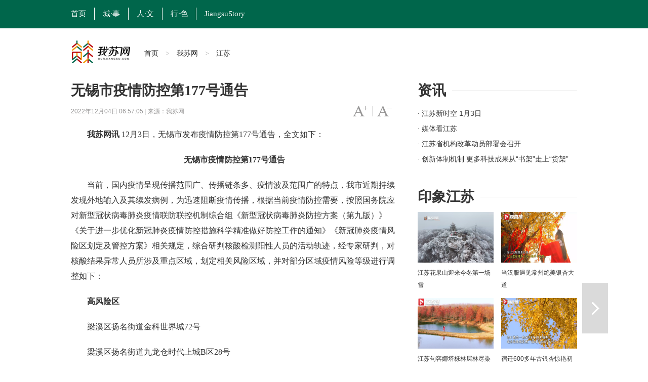

--- FILE ---
content_type: text/html
request_url: http://www.ourjiangsu.com/a/20221204/167010831179.shtml
body_size: 7482
content:
<!DOCTYPE html>
<html class="no-js">
<head>
<meta name="publisher" content="TideCMS 9.0">
    <meta charset="utf-8">
    <meta http-equiv="X-UA-Compatible" content="IE=edge,chrome=1">
    <script type="text/javascript">
		//for PC （js代码放在head标签内第一行，保证在title标签之前）
		var isOnPc = !(/Android|webOS|iPhone|iPad|iPod|BlackBerry/i.test(navigator.userAgent));
		var urlCurrent = location.href;
		if(!isOnPc){
			var urlNew = urlCurrent.replace("://www.ourjiangsu.com/a/","://www.ourjiangsu.com/wap/a/");
			location.href = urlNew;
		}
    </script>
    <title>无锡市疫情防控第177号通告_我苏网</title>   
    <meta name="keywords" content="疫情,无锡市,第177,街道,通告" />
    <meta name="description" content="经专家研判，对核酸结果异常人员所涉及重点区域，划定相关风险区域，并对部分区域疫情风险等级进行调整。">
    <meta name="viewport" content="width=device-width">
    <meta name="mobile-agent" content="format=html5;url=http://www.ourjiangsu.com/wap/a/20221204/167010831179.shtml">
    <link rel="stylesheet" href="https://static.jstv.com/ui/jstv/css/reset.css" type="text/css" charset="utf-8"/>
    <link rel="stylesheet" href="https://static.jstv.com/ui/jstv/css/common.css" type="text/css" id="common" charset="utf-8"/>
    <link rel="stylesheet" href="https://static.jstv.com/ui/jstv/css/article.css" type="text/css" charset="utf-8"/>
    <link rel="stylesheet" href="https://static.jstv.com/ui/common/css/audioMain.css" /><!-- 音频css -->
    <!-- <script>
            var isLitcheePart = "";
            var oLink = document.createElement('link');
            if(!!isLitcheePart){
                        //图片背景加颜色
            $(document).ready(function(){
                $(".content img").each(function(i){
                    $(this).css({"max-width":"595px","max-height":"392px"});
                    $(this).parent().css({"display":"block","width": "645px","margin-top":"20px", "text-align":"center","background-color":"#f5f5f5","padding":"23px 0 18px 0"});
                });
            });
                oLink.href = "https://static.jstv.com/ui/jstv/css/article1.css";
            }else{
                oLink.href = "https://static.jstv.com/ui/jstv/css/article.css";
            }
            oLink.type = "text/css";
            oLink.rel = "stylesheet";
            oLink.charset = "utf-8";
            document.getElementsByTagName("head")[0].appendChild(oLink);
                
    </script> -->
    <style type="text/css">
		.top-nav {background:#00664b;height:56px;line-height: 56px;width: 100%; min-width: 1000px; border-top:none;}
                .top-nav ul{margin-left:-16px;}
		.top-nav li a.txt {display: inline-block;height: 24px;line-height: 24px;padding: 0 16px; color:#FFF;font-size: 15px;border-right: 1px solid #fff;font-family: "微软雅黑";}
                .top-nav li.on a.txt,.top-nav li a.txt:hover{background: transparent;}
		.adv{text-align: center;padding: 10px 0;}
		.nav .logo{width:145px;height: 47px; margin-top:3px; background: url(https://static.jstv.com/ui/wosu/nlogo.png) no-repeat;}
		.nav{margin-bottom: 20px;}
		.nav .main-nav{min-width: 1000px;border-bottom: 3px solid #FFF;}
		.share-box {padding:0px 0 50px 87px;border-top: 1px solid #d6d6d6;position: relative;font-family: "Hiragino Sans GB","Microsoft YaHei";}
		
        .sidebar .bd {height:120px;overflow: hidden;position: relative;width:100%;margin-bottom: 20px;}
		.bd .news li {height: 30px;position: relative; overflow: hidden;}
		.bd .news li a { font-size:14px;line-height: 30px;}
		.sidebar .ld{position: relative;width:320px;height:100px;overflow: hidden;}
		.sidebar .ld li{width:150px;height:100px;position: relative;float: left;margin-left:7px; margin-right:3px;}
		.sidebar .ld img{width:150px;height:100px;position: relative;}
		.ld li .ft{position: absolute;left: 0px;bottom: 0px;z-index: 11;padding:0px 10px;height:28px;overflow: hidden;line-height: 28px;
background: url("https://static.jstv.com/ui/common/images/slide_mask1.png") 0 bottom repeat-x;background-size: 100% 100%;width: 130px;}
        .ld li .ft a{color:#fff;}
        .bd h1 {font-family: "Hiragino Sans GB","Microsoft YaHei";font-size: 28px;line-height: 40px;}
        .bd h2 {padding-bottom: 10px;font-family: "Hiragino Sans GB","Microsoft YaHei";font-size: 28px;font-weight: normal;line-height: 40px;background: url("http://static.jstv.com/ui/jstv/images/yc_ex_01.gif") 0 20px repeat-x;text-indent: 0px;}
        .bd h2 .t {padding-right: 12px;background: #ffffff;font-weight: bold;}
	</style>
</head>
<body>
<img src="https://static.jstv.com/img/2022/12/4/20221241670108290991_10000299.jpeg" style="display:block;width:100%;height:100%;position:absolute;top:0;left:0;opacity:0;z-index:-100;">
<!-- Gridsum begin. -->
<script type="text/javascript">
var _gsChannel='/我苏网/江苏/';
</script>
<!--Gridsum end. -->
<div class="top-nav J-top-bar">
    <div class="wrap clearfix">
        <div class="left fL">
            <ul>
                <li class="last"><a href="http://www.ourjiangsu.com/" class="txt" target="_blank">首页</a></li>
                <li class="last"><a href="/#cities" class="txt" target="_blank">城·事</a></li>
                <li class="last"><a href="/srss/" class="txt" target="_blank">人·文</a></li>
                <li class="last"><a href="/yxjs/" class="txt" target="_blank">行·色</a></li>
                <li class="last"><a href="/JiangsuStory/" class="txt" target="_blank" style="border-right: none;">JiangsuStory</a></li>
            </ul>
        </div>
    </div>
</div>
<!-- 顶部广告 start-->
<div class="adv " style=" width:1000px; margin:0 auto;">
</div>
<!-- 顶部广告 end-->
<div class="nav clearfix J-nav">
    <div class="main-nav clearfix">
        <div class="wrap">
            <a href="http://www.ourjiangsu.com/" class="logo fL" target="_blank"></a>
            <div class="fL nav-bread">
                <a href="http://www.ourjiangsu.com/">首页</a><span> > </span><a href="/">我苏网</a><span> > </span><a>江苏</a>
            </div>
            <!--
            <div class="search fR J-search-wrap">
                <input type="text">
                <span class="btn">
                    <a href="http://www.jstv.com" target="_blank"><i class="ico-sp ico-search"></i></a>
                </span>
                
            </div>
            -->
        </div>
    </div>
</div>

    <div id="J_bodyBd" class="bd clearfix">
        <div class="main fL">
            <div class="article">
                <h1>无锡市疫情防控第177号通告</h1>
                <h5></h5>
                <div class="assist">
                    <p class="info fL" style=" width:500px;"><span class="time">2022年12月04日 06:57:05 </span> | <span class="source">来源：我苏网</span></p>
                    <p id="J_adjustFontsize" class="adjust fR clearfix">
                        <a class="bigger fL" href="javascript:void(0);"><span class="enable">字号变大</span></a><i class="fL">|</i>
                        <a class="smaller fL" href="javascript:void(0);"><span class="enable">字号变小</span></a>
                    </p>
                </div>
                <div class="content">
                        <p style="text-align:center;">
                                                                                </p>
                        <p><strong>　　我苏网讯&nbsp;</strong>12月3日，无锡市发布疫情防控第177号通告，全文如下：</p> <p style="text-align: center;"><strong>无锡市疫情防控第177号通告</strong></p>  <p>　　当前，国内疫情呈现传播范围广、传播链条多、疫情波及范围广的特点，我市近期持续发现外地输入及其续发病例，为迅速阻断疫情传播，根据当前疫情防控需要，按照国务院应对新型冠状病毒肺炎疫情联防联控机制综合组《新型冠状病毒肺炎防控方案（第九版）》《关于进一步优化新冠肺炎疫情防控措施科学精准做好防控工作的通知》《新冠肺炎疫情风险区划定及管控方案》相关规定，综合研判核酸检测阳性人员的活动轨迹，经专家研判，对核酸结果异常人员所涉及重点区域，划定相关风险区域，并对部分区域疫情风险等级进行调整如下：</p>  <p><strong>　　高风险区</strong></p>  <p>　　梁溪区扬名街道金科世界城72号</p>  <p>　　梁溪区扬名街道九龙仓时代上城B区28号</p>  <p>　　梁溪区瞻江街道联东U谷总部商务园10号楼</p>  <p>　　金南物流（新吴区长江南路18号）</p>  <p>　　单县羊肉汤店（新吴区长江南路20号正大万物城）</p>  <p>　　千里香馄饨店（新吴区长江南路20号正大万物城）</p>  <p>　　中国体育彩票（新吴区长江南路20号正大万物城）</p>  <p>　　万民医药（新吴区长江南路20号正大万物城）</p>  <p>　　熊猫网吧（新吴区凯利公社5栋19号）</p>  <p>　　新吴区新安花苑5区149号</p>  <p>　　新吴区丽富社区289号</p>   <p><strong>　　低风险区</strong></p>  <p>　　新吴区除高风险区以外区域</p>  <p>　　高风险区降为低风险区</p>  <p>　　梁溪区北大街街道锡澄二村11号</p> <p>　　梁溪区北大街街道世茂国际广场19号</p> <p>　　梁溪区北大街街道世茂首府天域景园6号</p> <p>　　梁溪区北大街街道建设新村136号</p> <p>　　梁溪区北大街街道禾嘉苑32号</p> <p>　　梁溪区北大街街道康桥丽景20号</p> <p>　　梁溪区北大街街道恒大悦珑湾23号</p> <p>　　梁溪区黄巷街道龙塘家园130号</p> <p>　　梁溪区黄巷街道杨木桥114号</p> <p>　　以上风险区域将根据疫情形势变化适时调整，尽可能做到&ldquo;快封快解&rdquo;，最大限度减少对群众生产生活的影响，请市民朋友给予理解支持和配合。</p> <p>　　高风险区内实行&ldquo;足不出户、上门服务&rdquo;，生活必要物资配送上门。近期有到过上述高风险区的市民，立即向所在社区（村）报备，主动配合落实相关管控措施，如有瞒报将依法追究责任。高风险区居民如有就医、购药等特殊需要，请与所在社区（村）联系。低风险区倡导非必要不离区，确需离区的，需持48小时内核酸检测阴性证明。倡导非必要不流动，单位职工&ldquo;点对点&rdquo;出行，减少不必要的社交活动。</p> <p>　　每个人都是抗疫链条上重要的一环，一个环节&ldquo;掉链子&rdquo;，就可能让无数人的努力付诸东流。无锡市疫情防控指挥部再次提醒大家：所有来锡返锡人员请提前通过&ldquo;入锡申报系统&rdquo;进行自主报备，并申领&ldquo;个人门铃码&rdquo;，如实填报相关信息，配合&ldquo;落地检&rdquo;，落实未&ldquo;三天三检&rdquo;弹窗管理和后续的健康管理措施，共同筑牢全市疫情防控屏障。对未履行疫情防控责任，违反我市疫情防控有关规定，造成疫情传播风险的，将依法追究其法律责任。我们大家保持理性和科学的态度，不信谣、不传谣，共同筑牢群防群治防线。</p> <p>　　全市上下要压紧压实&ldquo;四方&rdquo;责任，时刻绷紧疫情防控这根弦，慎终如始抓好各项工作。各级党委政府要严格落实属地责任，强化指导统筹，做到守土有责、守土尽责；行业主管部门要严格履行监管责任，加大监督检查力度，确保人员排查管控到位；企事业单位要严格落实主体责任，健全管理制度，确保防疫措施落实落细。</p> <p>　　疫情越是复杂严峻，日常工作和生活更加容不得疏忽大意。做好&ldquo;防疫三件套&rdquo;（戴口罩、保持社交距离、个人卫生）和&ldquo;防护六还要&rdquo;（口罩还要戴、社交距离还要留、咳嗽喷嚏还要遮、双手还要经常洗、窗户还要尽量开、疫苗还要打）。做好个人健康监测，如出现发热等症状，及时向各区防疫指挥部报告并就医，途中全程规范佩戴口罩，不乘坐公共交通工具。大家多一分小心谨慎、多一分理解配合，风险就会少一些。人人管好自己，遏制疫情蔓延势头就能快一步。</p> <p style="text-align: right;">　　无锡市新冠肺炎疫情</p> <p style="text-align: right;">　　联防联控指挥部</p> <p style="text-align: right;">　　2022年12月3日</p><p>　　（来源：无锡发布）</p>
                </div>
                <div class="pagination">
                    <div class="page">
                                                            </div>
                </div>
                <div class="J-share share-box" data-id="" data-title="无锡市疫情防控第177号通告" data-summary="" data-pic="https://static.jstv.com/img/2022/12/4/20221241670108290991_10000299.jpeg" data-url="http://www.ourjiangsu.com/a/20221204/167010831179.shtml">
                    <ul class="clearfix">
                        <li class="weibo-share" data-name="sinaminiblog"><a href="javascript:void(0);"></a><span>新浪微博</span></li>
                        <li class="friend-share" data-name="weixin"><a href="javascript:void(0);"></a><span>微信朋友圈</span></li>
                        <li class="weixin-share" data-name="weixin"><a href="javascript:void(0);"></a><span>微信好友</span></li>
                        <li class="qzone-share" data-name="qzone"><a href="javascript:void(0);"></a><span>QQ空间</span></li>
                        <!--<li class="like-share" data-name="like"><a href="javascript:void(0);"></a><span>253</span></li>-->
                    </ul>
                    <div class="weixin-layer hide">
                        <img alt="" src="">
                        <i class="ico-arr"></i>
                    </div>
                </div>
            </div>
            <!--
            <div class="related">
                <h4 class="clearfix"><p class="t fL">相关新闻</p><a class="change fR clearfix" href="javascript:void(0);"><i class="fL">icon</i>换一换</a></h4>
                <ul class="mix-list">
                    <li>
                        <p class="tit"><a href="#" target="_blank">广州欲跳桥男子已在桥上待63小时女警劝说</a></p>
                        <div class="clearfix">
                            <a class="img fL" href="#" target="_blank"><img src="http://d5.sina.com.cn/201506/25/1056236.jpg" alt=""/></a>
                            <p class="word fR">事件起于昨天中午，大量俄罗斯游客疯狂细节了南京夫子庙的小卖部，造成人腿部严重骨折，小卖部房梁被压断。"到中央工作以后，没多久我去过一次吉林，记忆犹新使吉林代表团全体代表如沐春风撤离的救援车辆再次返回一辆消防云梯车搭乘2名救援人员上升...<a class="more" href="#" target="_blank">[详细]</a><span class="time fR">1小时前</span></p>
                        </div>
                    </li>


                    <li>
                        <p class="tit"><a href="#" target="_blank">广州欲跳桥男子已在桥上待63小时女警劝说</a></p>
                        <p>事件起于昨天中午，大量俄罗斯游客疯狂细节了南京夫子庙的小卖部，造成人腿部严重骨折，小卖部房梁被压断。"到中央工作以后，没多久我去过一次吉林，记忆犹新使吉林代表团全体代表如沐春风撤离的救援车辆再次返回一辆消防云梯车搭乘2名救援人员上升...<a class="more" href="#" target="_blank">[详细]</a><span class="time fR">2015-11-12</span></p>
                    </li>
                    <li>
                        <p class="tit"><a href="#" target="_blank">广州欲跳桥男子已在桥上待63小时女警劝说</a></p>
                        <p>事件起于昨天中午，大量俄罗斯游客疯狂细节了南京夫子庙的小卖部，造成人腿部严重骨折，小卖部房梁被压断。"到中央工作以后，没多久我去过一次吉林，记忆犹新使吉林代表团全体代表如沐春风撤离的救援车辆再次返回一辆消防云梯车搭乘2名救援人员上升...<a class="more" href="#" target="_blank">[详细]</a><span class="time fR">2015-11-12</span></p>
                    </li>
                </ul>
            </div>
            -->
        </div>
        <div class="sidebar fR">
            <div class="con">
                <h2 class="clearfix"><p class="t fL">资讯</p></h2>
                <div class="bd clearfix">
                    <ul class="news">
                          <li>
            <a href="http://v.jstv.com/jsxsk/" title="江苏新时空 1月3日" target="_blank">· 江苏新时空 1月3日</a>
        </li>
                <li>
            <a href="http://www.ourjiangsu.com/special/20221220/1671501633334.shtml" title="媒体看江苏" target="_blank">· 媒体看江苏</a>
        </li>
                <li>
            <a href="http://www.ourjiangsu.com/a/20240103/1704287157395.shtml" title="江苏省机构改革动员部署会召开" target="_blank">· 江苏省机构改革动员部署会召开</a>
        </li>
                <li>
            <a href="http://www.ourjiangsu.com/a/20240103/1704287156951.shtml" title="创新体制机制 更多科技成果从“书架”走上“货架”" target="_blank">· 创新体制机制 更多科技成果从“书架”走上“货架”</a>
        </li>
                <li>
            <a href="http://www.ourjiangsu.com/a/20240103/170428718082.shtml" title="岗位上新 江苏各地举办新年首场招聘会" target="_blank">· 岗位上新 江苏各地举办新年首场招聘会</a>
        </li>
                <li>
            <a href="http://www.ourjiangsu.com/a/20240104/1704349042227.shtml" title="苏州：奋力打造全球具有领先地位的“智造之城”" target="_blank">· 苏州：奋力打造全球具有领先地位的“智造之城”</a>
        </li>
                <li>
            <a href="http://www.ourjiangsu.com/a/20240104/1704349041302.shtml" title="【改变在身边】今年起扬州环卫工享免费早餐" target="_blank">· 【改变在身边】今年起扬州环卫工享免费早餐</a>
        </li>
                <li>
            <a href="http://www.ourjiangsu.com/a/20240104/1704349037219.shtml" title="江苏高速公路因雾霾特级管制均已解除" target="_blank">· 江苏高速公路因雾霾特级管制均已解除</a>
        </li>
            </ul>
                </div>
            </div>
            <div class="con">
                <h2 class="clearfix"><p class="t fL">印象江苏</p></h2>
                <ul class="pic-list clearfix">
                    <li class="fL">
<a href="http://www.ourjiangsu.com/a/20231212/1702369654421.shtml" target="_blank"><img src="https://static.jstv.com/img/2023/12/12/202312121702369647535_10000299.jpg"/></a>
<a href="http://www.ourjiangsu.com/a/20231212/1702369654421.shtml" target="_blank">江苏花果山迎来今冬第一场雪</a>
</li>
<li class="fL">
<a href="http://www.ourjiangsu.com/a/20231211/170228249741.shtml" target="_blank"><img src="https://static.jstv.com/img/2023/12/11/202312111702282495710_10000299.jpg"/></a>
<a href="http://www.ourjiangsu.com/a/20231211/170228249741.shtml" target="_blank">当汉服遇见常州绝美银杏大道</a>
</li>
<li class="fL">
<a href="http://www.ourjiangsu.com/a/20231210/170218914630.shtml" target="_blank"><img src="https://static.jstv.com/img/2023/12/10/202312101702189144557_10000299.png"/></a>
<a href="http://www.ourjiangsu.com/a/20231210/170218914630.shtml" target="_blank">江苏句容娜塔栎林层林尽染色彩斑斓</a>
</li>
<li class="fL">
<a href="http://www.ourjiangsu.com/a/20231204/1701685562102.shtml" target="_blank"><img src="https://static.jstv.com/img/2023/12/4/20231241701685560126_10000299.jpg"/></a>
<a href="http://www.ourjiangsu.com/a/20231204/1701685562102.shtml" target="_blank">宿迁600多年古银杏惊艳初冬</a>
</li>
<li class="fL">
<a href="http://www.ourjiangsu.com/a/20231204/1701685466542.shtml" target="_blank"><img src="https://static.jstv.com/img/2023/12/4/20231241701685465292_10000299.jpg"/></a>
<a href="http://www.ourjiangsu.com/a/20231204/1701685466542.shtml" target="_blank">射阳沿海湿地诉说冬日的诗意与浪漫</a>
</li>
<li class="fL">
<a href="http://www.ourjiangsu.com/a/20231128/1701163035223.shtml" target="_blank"><img src="https://static.jstv.com/img/2023/11/28/202311281701139431078_10001425.png"/></a>
<a href="http://www.ourjiangsu.com/a/20231128/1701163035223.shtml" target="_blank">当“新”戏走到“新”观众里去 昆剧《蝴蝶梦》南京农业大学上演</a>
</li>

                </ul>
            </div>
        </div>
        <div class="handle">
            <div class="review">
                                 <a id="J_nextBtn" class="next" href="/a/20221204/1670107378389.shtml" title="今日淮河以南地区有弱降水 全省风力较大" target="_self">下一篇</a>            </div>
            <ul id="J_toolbar" class="toolbar">
                <li class="share-btn clearfix">
                    <p class="fL">
                        <i class="air-b">layer</i>
                        <i class="air-d">分享</i>
                    </p>
                    <i class="icon fR">icon</i>
                </li>
                <li class="gotop-btn clearfix">
                    <p class="fL">
                        <i class="air-b">layer</i>
                        <i class="air-d">置顶</i>
                    </p>
                    <i class="icon fR">icon</i>
                </li>
            </ul>
        </div>
    </div>

    <!-- 分享浮层 start -->
    <div class="mask-body hide">layer</div>
    <div class="share-layer hide">
        <div class="J-share share-box"  data-id="" data-url="http://www.ourjiangsu.com/a/20221204/167010831179.shtml" data-title="无锡市疫情防控第177号通告" data-summary="" data-pic="https://static.jstv.com/img/2022/12/4/20221241670108290991_10000299.jpeg">
            <span class="title">快乐分享</span>
            <ul class="clearfix">
                <li class="weibo-share" data-name="sinaminiblog"><a href="javascript:void(0);"></a><span>新浪微博</span></li>
                <li class="friend-share" data-name="weixin"><a href="javascript:void(0);"></a><span>微信朋友圈</span></li>
                <li class="weixin-share" data-name="weixin"><a href="javascript:void(0);"></a><span>微信好友</span></li>
                <li class="qzone-share" data-name="qzone"><a href="javascript:void(0);"></a><span>QQ空间</span></li>
                <!--<li class="like-share" data-name="like"><a href="javascript:void(0);"></a><span>253</span></li>-->
            </ul>
            <div class="weixin-layer">
                <img src="" alt="">
                <i class="ico-arr"></i>
            </div>
        </div>
        <a href="javascript:void(0);" class="close"></a>
    </div>
    <!-- 分享浮层 end -->

    <!-- jquery begin -->
    <script type="text/javascript" src="https://static.jstv.com/ui/jstv/js/jq172.js"></script> 
    <!-- jquery end -->
    <!-- 音视频 js start -->
    <script src="https://static.jstv.com/ui/common/js/audioplayer_detail.js"></script> 
   <!-- 音视频 js end-->
    <script type="text/javascript" src="https://static.jstv.com/ui/common/js/common.js"></script>
    <script type="text/javascript" src="https://static.jstv.com/ui/jstv/js/article.js"></script>
    <script type="text/javascript" src="https://static.jstv.com/ui/common/file/baidu-push.js"></script>
    <script type="text/javascript" src="https://static.jstv.com/ui/common/file/analyticswsw.js"></script>
</body>
</html>